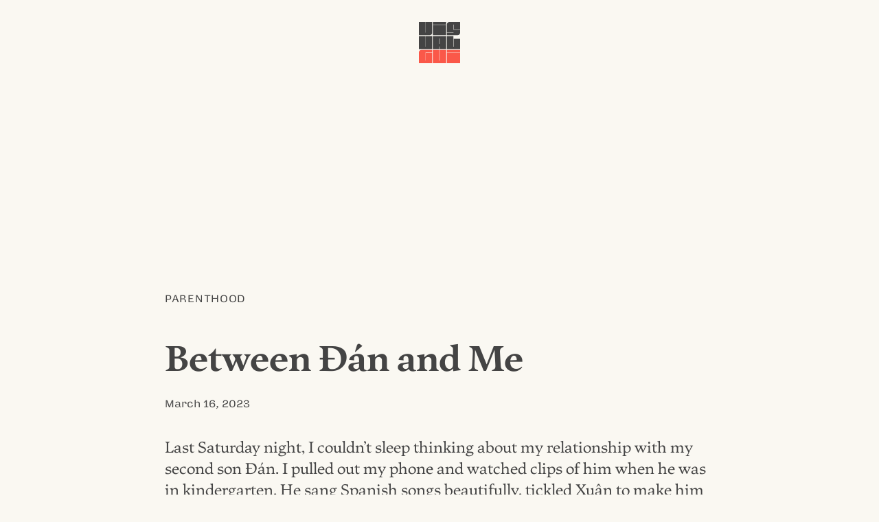

--- FILE ---
content_type: text/html; charset=UTF-8
request_url: https://visualgui.com/2023/03/16/between-dan-and-me/
body_size: 3383
content:
<!DOCTYPE html>
<html lang="en">
<head>
	<meta charset="utf-8">
	<title>Between Đán and Me |  VISUALGUI</title>
	<meta name="viewport" content="width=device-width">
	<meta name="author" content="Donny Truong">
	<meta name="copyright" content="visualgui.com">
	<meta name="description" content="Donny Truong’s personal blog since 2003">
	<link rel="alternate" type="application/rss+xml" title="human-readable label" href="https://www.visualgui.com/feed/">
<link rel="stylesheet" href="https://visualgui.com/wp-content/themes/visualgui2025/style.css?ver=2025.17">
</head>	

<body>	
<header role="banner" class="wrapper">
<a href="/">		 	
	<svg xmlns="http://www.w3.org/2000/svg" viewBox="0 0 1000 1000" class="logo" width="60">
		<title>VISUALGUI</title>
			<path class="v" d="M0,0H158V258.14h2.81c2.42,0,3.62-3.41,3.62-7.26V0h158V257.28c0,37.55-21.3,62.73-59.9,62.73H0Z"/>
			<rect class="i" x="338.84" y="70.52" width="322.33" height="249.65"/>
			<rect class="dot" x="338.84" width="322.33" height="63.83"/>
			<path class="s" d="M679.6,256.43H838.39c2.41,0,3.62-2.56,3.62-5.55V249.6H679.6V62.72C679.6,25.17,702.51,0,740.7,0H1000V180.91H844V61.44H841.2c-2.41,0-3.61,3.84-3.61,7.68V187.74H1000v69.54c0,37.55-21.71,62.73-59.9,62.73H679.6Z"/>
			<path class="u" d="M0,340H158V598.56h6.43V340h158V660H0Z"/>
			<path class="a" d="M503.44,596H497v64h-158V340H661.4V660h-158ZM497,534.13h6.43V401.44H497Z"/>
			<path class="l" d="M679.6,340h158V598.13H844V410.4h156V660H679.6Z"/>

			<path class="g" d="M0,1000V742.72C0,705.17,21.71,680,59.9,680H322.41v63.57h-158c-4.42,0-6.43,3.84-6.43,7.68V938.13h6.43V750.4h158V1000Z"/>
			<path class="u2" d="M339.05,680H497V938.56h6.43V680H661.36v320H339.05Z"/>
			<rect class="i2" x="679.67" y="750.35" width="320.33" height="249.65"/>
			<rect class="dot2" x="679.67" y="679.83" width="320.33" height="63.83"/>
	</svg>
</a>		 		
</header>
	
	
 		


<main class="wrapper">
		
		<article id="post-29171">
			
			<div class="category">
				<a href="https://visualgui.com/category/parenthood/" rel="category tag">Parenthood</a> 
			</div><!--meta-->
				
				<h1 class="article-title">Between Đán and Me</h1>
				
			<div class="meta">
				<a href="https://visualgui.com/2023/03/16/between-dan-and-me/" title="Bookmark this post" rel="bookmark"><time datetime="2023-03-16">March 16, 2023</time></a> 
			</div><!--meta-->
					
					
					<div class="content">
					<p>Last Saturday night, I couldn’t sleep thinking about my relationship with my second son Đán. I pulled out my phone and watched clips of him when he was in kindergarten. He sang Spanish songs beautifully, tickled Xuân to make him laugh, and learned to ice skate for the first time. I laughed and almost cried. Nostalgia rushed over me. I missed the cheerful, joyful, playful Đán.</p>
<p>As a second child, he has grown up way too fast and changed drastically in the last five years. He becomes taciturn, impatient, and unhappy. He revolves his world around computers and video games. He’s no longer interested in any outdoor activities even though he is so darn good at snowboarding, rollerblading, and hockey skating. He was also good at playing the piano. He doesn’t even want to hang out with his dad and brothers. He is drifting away from us to spend more time on his digital device.</p>
<p>I tried to help him, but I failed. He was miserable when he was not allowed on his PC. His rage and his behavior were increasingly getting worse. As a parent, I am conflicted. I don’t feel good forcing him to do things he doesn’t want to do, but if I didn’t make him go to the skatepark or to the mountain resorts, he would have dropped every activity. At the same time, I want him to have his freedom. I want him to be more in control of his life. </p>
<p>I thought back to when I was his age. My mother didn’t restrict me from doing anything and I turned out fine. Maybe I should do the same with my kids. I had been backing off and letting them do whatever they wanted even if they played video games until midnight. </p>
					</div><!--content-->
					
					
			<div class="meta">
				<a href="https://visualgui.com/2023/03/16/between-dan-and-me/" title="Share this post" rel="nofollow">Share</a> |
				<a href="/2022/03/07/thank-you-for-your-support-2/" title="Support this blog" rel="nofollow">Support</a>
							</div><!--meta-->
						
		</article>
		

		
	
			
</main>

<div class="grid wrapper">
<nav aria-label="Main">
	<h1 id="latest-posts"><a href="#latest-posts" title="Permalink" rel="bookmark">Latest Posts</a></h1>
			 <ul>
				 <li><a href="https://visualgui.com/2026/01/27/kham-suc-khoe-dinh-ky/">Khám sức khỏe định kỳ</a> </li> <li><a href="https://visualgui.com/2026/01/25/viet-thanh-nguyen-to-save-and-to-destroy/">Việt Thanh Nguyễn: To Save and to Destroy</a> </li> <li><a href="https://visualgui.com/2026/01/22/updated-my-professional-site/">Updated My Professional Site</a> </li> <li><a href="https://visualgui.com/2026/01/22/tu-lap-va-kien-tri/">Tự lập và kiên trì</a> </li> <li><a href="https://visualgui.com/2026/01/21/ton-vinh-chu-dep/">Tôn vinh chữ đẹp</a> </li> <li><a href="https://visualgui.com/2026/01/20/skiaholic-day-27/">Skiaholic (Day 27)</a> </li> <li><a href="https://visualgui.com/2026/01/16/new-typographic-sample-giua-nguoi-voi-nguoi/">New Typographic Sample: Giữa người với người</a> </li> <li><a href="https://visualgui.com/2026/01/15/self-investment/">Self Investment</a> </li> <li><a href="https://visualgui.com/2026/01/14/new-site-for-my-ski-ride-instructor/">New Site for My Ski & Ride Instructor</a> </li> <li><a href="https://visualgui.com/2026/01/13/celeste-woman-of-faces/">Celeste: Woman of Faces</a> </li> 	 	</ul>
</nav>
<aside>
	<h1><a href="https://visualgui.com/#support" title="Permalink" rel="bookmark">Support</a></h1>
	<p>I have been pouring my heart and soul out on this blog for almost two decades. If you enjoy reading it, please consider <a href="/2022/03/07/thank-you-for-your-support-2/">supporting my efforts</a>.</p>
	
	<h1><a href="https://visualgui.com/#disclaimer" title="Permalink" rel="bookmark">Disclaimer</a></h1>
	<p>Opinions expressed on this personal blog are my own. My views do not represent those of institutions or organizations I may or may not be associated with.</p>
	<!--
	<h1><a href="https://visualgui.com/#feeds" title="Permalink" rel="bookmark">Feeds</</h1>
	<ul>
	<li><a href="/wp-json/"><abbr title="JavaScript Object Notation">JSON</abbr>: All</a></li>
	<li><a href="/feed/"><abbr title="Rich Site Summary">RSS</abbr>: All</a></li>
	<li><a href="/tag/en/feed/"><abbr title="Rich Site Summary">RSS</abbr>: English Only</a></li>
	<li><a href="/tag/vi/feed/"><abbr title="Rich Site Summary">RSS</abbr>: Vietnamese Only</a></li>
	</ul>
-->
</aside>	
	

</div><!--grid-->


<!--<div class="wrapper">-->
	<div id="contact"><a href="/cdn-cgi/l/email-protection#76121918180f121f111f02171a36111b171f1a5815191b">Contact</a></div>
<!--</div>-->




<footer role="contentinfo" id="footer">
	<p>© <!--4/8/2003--><a href="/2003/04/08/visualgui-com/">2003</a> – 2026 <a href="https://donnytruong.com/">Donny Trương</a>. All rights reserved. 
	<a href="/2018/05/18/gdpr-compliance/">No tracking</a>.</p>	
</footer><!--/contentinfo-->
 
	

<script data-cfasync="false" src="/cdn-cgi/scripts/5c5dd728/cloudflare-static/email-decode.min.js"></script><script defer src="https://static.cloudflareinsights.com/beacon.min.js/vcd15cbe7772f49c399c6a5babf22c1241717689176015" integrity="sha512-ZpsOmlRQV6y907TI0dKBHq9Md29nnaEIPlkf84rnaERnq6zvWvPUqr2ft8M1aS28oN72PdrCzSjY4U6VaAw1EQ==" data-cf-beacon='{"version":"2024.11.0","token":"785c886d80d646418ab2cfa32ef77d59","r":1,"server_timing":{"name":{"cfCacheStatus":true,"cfEdge":true,"cfExtPri":true,"cfL4":true,"cfOrigin":true,"cfSpeedBrain":true},"location_startswith":null}}' crossorigin="anonymous"></script>
</body>
</html>
<!-- Dynamic page generated in 0.051 seconds. -->
<!-- Cached page generated by WP-Super-Cache on 2026-01-28 19:04:22 -->

<!-- super cache -->